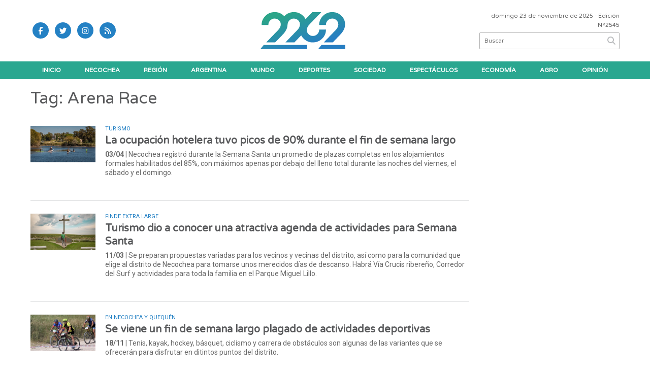

--- FILE ---
content_type: text/html; charset=utf-8
request_url: https://2262.com.ar/tag/15214/Arena%20Race
body_size: 6014
content:
<!doctype html>
<html class="no-js" lang="es">

<head>
<script async src="https://www.googletagmanager.com/gtag/js?id=G-91FEEMBR25"></script>
<script>
  window.dataLayer = window.dataLayer || [];
  function gtag(){dataLayer.push(arguments);}
  gtag('js', new Date());
  gtag('config', 'UA-131429203-60');
  gtag('config', 'G-91FEEMBR25');
</script>
<base href="https://2262.com.ar/">
<meta charset="utf-8">
<meta name="viewport"	 content="width=device-width , initial-scale=1, user-scalable=yes, minimum-scale=0.5, maximum-scale=2.0">
<meta name="language" content="es_ES"/>
<meta name="format-detection" content="telephone=no">
<meta name="generator" content="Vork.com.ar 2.0" />
<meta name="robots"	 content="index, follow" />
<meta itemprop="description" name="description" content="Arena Race" />
<meta itemprop="keywords" name="keywords"content="Arena Race" />


<!-- Twitter Card data -->
<meta name="twitter:card" content="summary">
<meta name="twitter:site" content="@2262Noticias">
<meta name="twitter:title" content="Tag: Arena Race - 2262">
<meta name="twitter:description" content="Arena Race">
<meta name="twitter:creator" content="@2262Noticias">
<meta name="twitter:image" content="https://2262.com.ar/./uploads/cliente/marca/20220201124743_logo.png">

<!-- Open Graph data -->
<meta property="og:title" content="Tag: Arena Race - 2262" />
<meta property="og:type" content="website" />
<meta property="og:url" content="https://2262.com.ar/tag/15214/Arena%20Race" />
<meta property="og:image" content="https://2262.com.ar/./uploads/cliente/marca/20220201124743_logo.png" />
<meta property="og:description" content="Arena Race" />
<meta property="og:site_name" content="2262" />
<meta property="og:locale" content="es_LA" />

<meta name="news_keywords" content="Arena Race" />
<meta property="article:tag" content="Arena Race">
<link rel="canonical" href="https://2262.com.ar/tag/15214/Arena%20Race">
<link rel="author" href="./humans.txt" />
<link rel="shortcut icon" href="./uploads/cliente/favicon/20220201132312_recurso-1.png" type="image/png">
<link rel="apple-touch-icon-precomposed" href="./uploads/cliente/touch-icons/apple-touch-icon-precomposed/20220201132312_recurso-1.png">
<link rel="apple-touch-icon-precomposed" sizes="72x72" href="./uploads/cliente/touch-icons/apple-touch-icon-72x72-precomposed/20220201132312_recurso-1.png">
<link rel="apple-touch-icon-precomposed" sizes="76x76" href="./uploads/cliente/touch-icons/apple-touch-icon-76x76-precomposed/20220201132312_recurso-1.png">
<link rel="apple-touch-icon-precomposed" sizes="114x114" href="./uploads/cliente/touch-icons/apple-touch-icon-114x114-precomposed/20220201132312_recurso-1.png">
<link rel="apple-touch-icon-precomposed" sizes="120x120" href="./uploads/cliente/touch-icons/apple-touch-icon-120x120-precomposed/20220201132312_recurso-1.png">
<link rel="apple-touch-icon-precomposed" sizes="152x152" href="./uploads/cliente/touch-icons/apple-touch-icon-152x152-precomposed/20220201132312_recurso-1.png">
<link rel="apple-touch-icon-precomposed" sizes="144x144" href="./uploads/cliente/touch-icons/apple-touch-icon-144x144-precomposed/20220201132312_recurso-1.png">
<link rel="apple-touch-icon" href="./uploads/cliente/touch-icons/touch-icon-192x192/20220201132312_recurso-1.png">
<link rel="stylesheet" href="./style/style_1751477020.min.css"> 
<link href="https://fonts.googleapis.com/css?family=Varela+Round:regular,700" rel="stylesheet">
<link href="https://fonts.googleapis.com/css?family=Roboto:regular,700" rel="stylesheet">

 <style>

 .ftitulo{ font-family: Varela Round, sans-serif; }
 .ftitulo.bold, .ftitulo .bold{ font-weight: 700; }
 .fparrafo{ font-family: Roboto, sans-serif; }
 </style>
<script src="https://code.jquery.com/jquery-3.3.1.js"  integrity="sha256-2Kok7MbOyxpgUVvAk/HJ2jigOSYS2auK4Pfzbm7uH60="  crossorigin="anonymous"></script>
<title>Tag: Arena Race - 2262</title>
<meta http-equiv="refresh" content="1800 ">

<link rel="stylesheet" href="./style/selection-sharer_1751477020.min.css"> 

<link rel="amphtml" href="">


</head>
<!--                            
                               ====                         
                            =========                       
                        ====        ===                     
                     ====    +++++   ====                   
                   ===    ++++++++++   ===                  
                   ===   ++++++++++++    ===                
                    ===    +++++++++    ======              
                     ===    +++++     ==========            
                      ====        =====       ====    
                        ===    =====     +++    ====  
                        =========     ++++++++    ==== 
                        =======     ++++++++++++    ===
                      =========    +++++++++++++++    ===
                   =====     ====    +++++++++++++    ====
               ======         ====    ++++++++++      ====
            ======     ++++     ===    ++++++      ======
          =====      ++++++++    ====           ======
         ====     ++++++++++++    ====        ======
        ====     ++++++++++++++     ====   ======
        =====    +++++++++++++++    ===========
         ====    +++++++++++++     ========
          ====    ++++++++++       =====
           ====     ++++++       ======
            ====     +++       ======
             ====           ======
              ====        ======
               =====   =======
                ===========
                 ========            
                                                                        
 
 =============================================================================
 diseño y programación
 http://www.vork.com.ar
 info@vork.com.ar
 
 -->
<body class="bgbody tag">

<section class="ftitulo">
	<header class="d-none d-md-block" id="header_vorknews">
		<div class="boxed auto pl10 pr10 pt15 pb15">
			<div class="row">
				<div class="col-sm-4 equalheight tal modulo_redes_sociales align-middle">
					<div class="w100p">
						<div class="links_redes_sociales">
			<a class="dib" href="https://www.facebook.com/2262Noticias" target="_blank">
		<span class="fa-stack fa-md mr dib">
		  <i class="fas cprincipal fa-circle fa-stack-2x"></i>
		  <i class="fab cwhite  fa-facebook-f fa-stack-1x fz15"></i>
		</span>
	</a>
	
		<a class="dib" href="https://twitter.com/2262Noticias" target="_blank">
		<span class="fa-stack fa-md mr dib">
		  <i class="fas cprincipal fa-circle fa-stack-2x"></i>
		  <i class="fab cwhite  fa-twitter fa-stack-1x fz15"></i>
		</span>
	</a>
	
	
		<a class="dib" href="https://www.instagram.com/2262noticias/" target="_blank">
		<span class="fa-stack fa-md mr dib">
		  <i class="fas cprincipal fa-circle fa-stack-2x"></i>
		  <i class="fab cwhite  fa-instagram fa-stack-1x fz15"></i>
		</span>
	</a>
	
		<a class="dib" href="./rss" target="_blank">
		<span class="fa-stack fa-md mr dib">
		  <i class="fas cprincipal fa-circle fa-stack-2x"></i>
		  <i class="fa cwhite fa-rss fa-stack-1x fz15"></i>
		</span>
	</a>
	</div>
					</div>
				</div>
				<!-- <div class="col-md-3 tac equalheight modulo_clima d-none d-md-flex">
					<div class="middle_magic">
						<div>
													</div>
					</div>
				</div> -->
				<div class="col-sm-5 equalheight modulo_logo" >
					<div class="w100p vertical-center horizontal-center" style="margin-left: 12%;">
						<a href="./" class="db mr50" id="logo"><img src="./uploads/cliente/marca/20220201124743_logo.svg"  class="db auto" alt="2262" ></a>
					</div>
				</div>
				<div class="col-sm-3 equalheight modulo_buscador align-middle">
					<div class="vertical-center">
						<div class="tar pb3p pt3p w100p">
							<div class="fz11 lh18 tar ctext mb5">
								<span class="capitalize">domingo 23 de noviembre de 2025</span>  - Edición Nº2545							</div>
							<div id="search" class="">
	<form action="./resultados/" class="posr"  method="get" novalidate="novalidate" class="form-buscador">
		<input type="text" placeholder="Buscar" class="fz11 ftitulo bgwhite p9" name="q" required="required" style="color: rgb(153, 153, 153);"><a href="javascript:;" class="posa top right mr8 mt5 ctextlight" id="boton-buscador"><i class="fa fa-search"></i></a>
	</form>
</div>


<script src="./js/vorkform/vorkform_1751477023.min.js"></script> 

<script>
$(function() {
	var form = $('.form-buscador');

	form.each(function(index) {
		$(this).vorkForm({
			sendMethod:   "submit",             			submitButton: "#boton-buscador", 			onErrors: function(m) {
			}
		});
	});
});
</script>
						</div>
					</div>
				</div>
			</div>
		</div>
		<div class="bgsecundario">
			
<script src="./js/menu_vorknews_1751477023.min.js"></script> 
<nav id="menu_header_vorknews" class="ftitulo fz12 ttu lh35 lsn tac auto boxed">
	<ul class="w100p" style="display: inline-flex;justify-content: space-between;">

			<li class="dib">
				<a class="tdn pl10 pr10 cwhite btn-principal db hover_menu bgsecundario  " href="./">Inicio</a>
			</li>
						<li class="dib ">
				<a class="tdn pl10 pr10 cwhite btn-principal db hover_menu bgsecundario "  href="./seccion/necochea/">Necochea</a>
							</li>
						<li class="dib ">
				<a class="tdn pl10 pr10 cwhite btn-principal db hover_menu bgsecundario "  href="./seccion/region/">Región</a>
							</li>
						<li class="dib ">
				<a class="tdn pl10 pr10 cwhite btn-principal db hover_menu bgsecundario "  href="./seccion/argentina/">Argentina</a>
							</li>
						<li class="dib ">
				<a class="tdn pl10 pr10 cwhite btn-principal db hover_menu bgsecundario "  href="./seccion/mundo/">Mundo</a>
							</li>
						<li class="dib ">
				<a class="tdn pl10 pr10 cwhite btn-principal db hover_menu bgsecundario "  href="./seccion/deportes/">Deportes</a>
							</li>
						<li class="dib ">
				<a class="tdn pl10 pr10 cwhite btn-principal db hover_menu bgsecundario "  href="./seccion/sociedad/">Sociedad</a>
							</li>
						<li class="dib ">
				<a class="tdn pl10 pr10 cwhite btn-principal db hover_menu bgsecundario "  href="./seccion/espectaculos/">Espectáculos</a>
							</li>
						<li class="dib ">
				<a class="tdn pl10 pr10 cwhite btn-principal db hover_menu bgsecundario "  href="./seccion/economia/">Economía</a>
							</li>
						<li class="dib ">
				<a class="tdn pl10 pr10 cwhite btn-principal db hover_menu bgsecundario "  href="./seccion/agro/">Agro</a>
							</li>
						<li class="dib ">
				<a class="tdn pl10 pr10 cwhite btn-principal db hover_menu bgsecundario "  href="./seccion/opinion/">Opinión</a>
							</li>
				
	</ul>
</nav>
<script>
 $(document).ready(function() {
	 $("#menu_header_vorknews .menu-dropdown > a").click(function(e){
			e.preventDefault();
		});
		$("#menu_header_vorknews .menu-dropdown").hover(function(e){
			var text = $(this).find(".more").text();
			$(this).find(".more").text(
				text == "+" ? "-" : "+"
			);
 		});
	acomoda_menu();
 })
</script> 













<!-- Menu anterior -->
<!--<nav id="menu_header_vorknews" class="ftitulo fz12 ttu lh35 lsn tac auto boxed">
	<ul class="lsn">
		<div class="row around-xs ml0 mr0">
			<li class="col-xs">
				<a class="tdn cwhite btn-principal db hover_menu bgsecundario  " href="./">Inicio</a>
			</li>
						<li class="col-xs ">
				<a class="tdn cwhite btn-principal db hover_menu bgsecundario " href="./seccion/necochea/">Necochea</a>
							</li>
						<li class="col-xs ">
				<a class="tdn cwhite btn-principal db hover_menu bgsecundario " href="./seccion/region/">Región</a>
							</li>
						<li class="col-xs ">
				<a class="tdn cwhite btn-principal db hover_menu bgsecundario " href="./seccion/argentina/">Argentina</a>
							</li>
						<li class="col-xs ">
				<a class="tdn cwhite btn-principal db hover_menu bgsecundario " href="./seccion/mundo/">Mundo</a>
							</li>
						<li class="col-xs ">
				<a class="tdn cwhite btn-principal db hover_menu bgsecundario " href="./seccion/deportes/">Deportes</a>
							</li>
						<li class="col-xs ">
				<a class="tdn cwhite btn-principal db hover_menu bgsecundario " href="./seccion/sociedad/">Sociedad</a>
							</li>
						<li class="col-xs ">
				<a class="tdn cwhite btn-principal db hover_menu bgsecundario " href="./seccion/espectaculos/">Espectáculos</a>
							</li>
						<li class="col-xs ">
				<a class="tdn cwhite btn-principal db hover_menu bgsecundario " href="./seccion/economia/">Economía</a>
							</li>
						<li class="col-xs ">
				<a class="tdn cwhite btn-principal db hover_menu bgsecundario " href="./seccion/agro/">Agro</a>
							</li>
						<li class="col-xs ">
				<a class="tdn cwhite btn-principal db hover_menu bgsecundario " href="./seccion/opinion/">Opinión</a>
							</li>
					</div>
	</ul>
</nav>
<script>
 $(document).ready(function() {
	 $("#menu_header_vorknews .menu-dropdown > a").click(function(e){
			e.preventDefault();
		});
 })
</script>-->
		</div>
	</header>
<div class="w100p z9999 db dn-md" id="menu_header_fixed">
	<div class="barra_muestra_menu p10 bgprincipal ">
		<div class="row middle-xs">
			<a href="./" class="col-xs tal logo-botonera">
				<img src="./uploads/cliente/logo_botonera/20220201132644_logo-botonera.svg" alt="" class="ml10" style="height: 35px;" >
			</a>

			<div class="col-3 dn dn-lg">
				<div id="search" class="">
	<form action="./resultados/" class="posr"  method="get" novalidate="novalidate" class="form-buscador">
		<input type="text" placeholder="Buscar" class="fz11 ftitulo bgwhite p9" name="q" required="required" style="color: rgb(153, 153, 153);"><a href="javascript:;" class="posa top right mr8 mt5 ctextlight" id="boton-buscador"><i class="fa fa-search"></i></a>
	</form>
</div>



<script>
$(function() {
	var form = $('.form-buscador');

	form.each(function(index) {
		$(this).vorkForm({
			sendMethod:   "submit",             			submitButton: "#boton-buscador", 			onErrors: function(m) {
			}
		});
	});
});
</script>
			</div>

			<div class="col-3 tar ftitulo cwhite pr10 fz11 dn">
				23/11/25			</div>

			<a href="javascript:;" class="dib muestra_menu col tar last-xs">
				<i class="fa fa-bars fa-2x cwhite"></i>
			</a>
		</div>

		<nav class="menu-mobile fz12 ttu lh35 lsn tac posa left dn bgsecundario">
			<ul class="lsn">
				<li class="db">
					<a class="tdn cwhite btn-principal dib hover_menu w100p pl3p bgsecundario bgprincipal-hover  " href="./">Inicio</a>
				</li>
									<li class="db ">
						<a class="tdn cwhite btn-principal dib hover_menu w100p pl3p bgsecundario bgprincipal-hover " href="./seccion/necochea/">Necochea</a>
											</li>
									<li class="db ">
						<a class="tdn cwhite btn-principal dib hover_menu w100p pl3p bgsecundario bgprincipal-hover " href="./seccion/region/">Región</a>
											</li>
									<li class="db ">
						<a class="tdn cwhite btn-principal dib hover_menu w100p pl3p bgsecundario bgprincipal-hover " href="./seccion/argentina/">Argentina</a>
											</li>
									<li class="db ">
						<a class="tdn cwhite btn-principal dib hover_menu w100p pl3p bgsecundario bgprincipal-hover " href="./seccion/mundo/">Mundo</a>
											</li>
									<li class="db ">
						<a class="tdn cwhite btn-principal dib hover_menu w100p pl3p bgsecundario bgprincipal-hover " href="./seccion/deportes/">Deportes</a>
											</li>
									<li class="db ">
						<a class="tdn cwhite btn-principal dib hover_menu w100p pl3p bgsecundario bgprincipal-hover " href="./seccion/sociedad/">Sociedad</a>
											</li>
									<li class="db ">
						<a class="tdn cwhite btn-principal dib hover_menu w100p pl3p bgsecundario bgprincipal-hover " href="./seccion/espectaculos/">Espectáculos</a>
											</li>
									<li class="db ">
						<a class="tdn cwhite btn-principal dib hover_menu w100p pl3p bgsecundario bgprincipal-hover " href="./seccion/economia/">Economía</a>
											</li>
									<li class="db ">
						<a class="tdn cwhite btn-principal dib hover_menu w100p pl3p bgsecundario bgprincipal-hover " href="./seccion/agro/">Agro</a>
											</li>
									<li class="db ">
						<a class="tdn cwhite btn-principal dib hover_menu w100p pl3p bgsecundario bgprincipal-hover " href="./seccion/opinion/">Opinión</a>
											</li>
								<li class="db bgsecundario search-container">
					<div id="search-mobile" class="p5 dn">
						<form action="./resultados/" class="posr"  method="get" class="form-buscador" novalidate="novalidate">
							<input type="text" placeholder="Buscar" class="fz11 ftitulo bgwhite p9 bdn" name="q" required="required" style="color: rgb(153, 153, 153);"><a href="javascript:;" class="posa top right mr8 ctextlight" id="boton-buscador"><i class="fa fa-search"></i></a>
						</form>
					</div>

				</li>
			</ul>
		</nav>
	</div>
</div>
<script>
 $(document).ready(function() {
	 $(".menu-mobile .menu-dropdown > a").click(function(e){
			e.preventDefault();
			$(".menu-mobile>ul>li").not(".menu-dropdown, .search-container").slideToggle();
			$(this).siblings("ul").slideToggle();

			var text = $(this).find(".more").text();
			$(this).find(".more").text(
				text == "+" ? "-" : "+"
			);
		});
 })
</script>
<div class="bgcaja boxed auto">
	<section id="main" class="mt">
		<div>
			<div id="columna-seccion-1" class="fll mr g9 pt1">
				<h1 class="ffalt ctitle fz32 lh36 mb10">Tag: Arena Race</h1>
				<article class="noticia-10 bdb bdtextlight pb3p pt3p has_image ">
	<a href="./nota/8548/la-ocupacion-hotelera-tuvo-picos-de-90-durante-el-fin-de-semana-largo/" class="db">
		<div class="row">
							<figure class="col-12 col-md-2 mb">
					<div class="ovh">
						<img src="./uploads/noticias/3/2024/04/20240403114437_03-04-foto-ocupacion-hotelera-semana-santa-corredor-surf.jpg" alt="La ocupación hotelera tuvo picos de 90% durante el fin de semana largo">
					</div>
				</figure>
						<div class="col-12 col-md-10  mb">
				<h3 class="fparrafo cprincipal fz11 lh11 mb5 ttu">Turismo</h3>
				<h1 class="ftitulo bold ctitle fz20 lh26 mb5">La ocupación hotelera tuvo picos de 90% durante el fin de semana largo</h1>
				<h2 class="fparrafo ctext fz14 lh18"><span class="bold">03/04</span> |  Necochea registró durante la Semana Santa un promedio de plazas completas en los alojamientos formales habilitados del 85%, con máximos apenas por debajo del lleno total durante las noches del viernes, el sábado y el domingo.</h2>
			</div>
		</div>
	</a>
</article>
<article class="noticia-10 bdb bdtextlight pb3p pt3p has_image ">
	<a href="./nota/8407/turismo-dio-a-conocer-una-atractiva-agenda-de-actividades-para-semana-santa/" class="db">
		<div class="row">
							<figure class="col-12 col-md-2 mb">
					<div class="ovh">
						<img src="./uploads/noticias/3/2024/03/20240311151306_11-03-foto-via-crucis-rio-quequen.jpg" alt="Turismo dio a conocer una atractiva agenda de actividades para Semana Santa">
					</div>
				</figure>
						<div class="col-12 col-md-10  mb">
				<h3 class="fparrafo cprincipal fz11 lh11 mb5 ttu">Finde extra large</h3>
				<h1 class="ftitulo bold ctitle fz20 lh26 mb5">Turismo dio a conocer una atractiva agenda de actividades para Semana Santa</h1>
				<h2 class="fparrafo ctext fz14 lh18"><span class="bold">11/03</span> |  Se preparan propuestas variadas para los vecinos y vecinas del distrito, así como para la comunidad que elige al distrito de Necochea para tomarse unos merecidos días de descanso. Habrá Vía Crucis ribereño, Corredor del Surf y actividades para toda la familia en el Parque Miguel Lillo.</h2>
			</div>
		</div>
	</a>
</article>
<article class="noticia-10 bdb bdtextlight pb3p pt3p has_image ">
	<a href="./nota/4703/se-viene-un-fin-de-semana-largo-plagado-de-actividades-deportivas/" class="db">
		<div class="row">
							<figure class="col-12 col-md-2 mb">
					<div class="ovh">
						<img src="./uploads/noticias/3/2022/11/20221118140300_ciclismo.jpg" alt="Se viene un fin de semana largo plagado de actividades deportivas">
					</div>
				</figure>
						<div class="col-12 col-md-10  mb">
				<h3 class="fparrafo cprincipal fz11 lh11 mb5 ttu">En Necochea y Quequén</h3>
				<h1 class="ftitulo bold ctitle fz20 lh26 mb5">Se viene un fin de semana largo plagado de actividades deportivas</h1>
				<h2 class="fparrafo ctext fz14 lh18"><span class="bold">18/11</span> |  Tenis, kayak, hockey, básquet, ciclismo y carrera de obstáculos son algunas de las variantes que se ofrecerán para disfrutar en ditintos puntos del distrito.</h2>
			</div>
		</div>
	</a>
</article>
				<div id="paginator" class="col-12 first tac tac mt15 mb15 ">
    <a href="#paginator" class="g8 auto dib tac bgprincipal cwhite pt5 pb5">Cargar más noticias</a>
    <img class="center d-none bglink" src="./images/loader.gif">
</div>

<script type="text/javascript">
$(function() {
    var pagina = 1,
        notas = true;

    $('#paginator').find('a').click( function(e) {
        e.preventDefault();
        if (notas) {
            $(this).hide().siblings('img').show();

            $.post(
                './includes/ajax/paginator.php',
                {
                    file: 'tag',slug: 'arena-race',slug_padre: '15214',layout: 'noticia-17',texto: 'Cargar más noticias',paginacion: '6',class: '',                    pagina: ++pagina
                },
                function(items) {
                  console.log(items);
                    if (items.match(/^$/)) {
                        notas = false;
                        $('#paginator').remove();
                    } else {
                        $("#paginator").before(items);
                        $("#columna-seccion-1 .clear").remove();
                        $("<div class='clear'></div>").before("#paginator");
                    }
                    $('#paginator').find('a').show().siblings('img').hide();
                }
            );
        }
    });
});
</script>

				<div class="clear"></div>
			</div>


			<div id="columna-seccion-2" class="fll g3">
								<div class="clear"></div>
			</div>
      <div class="clear"></div>
		</div>
	</section>
</div>

<footer class="bgblack bdrbl pt20 pb20">
	<div class="auto boxed">
		<div class="row">
			<div class="col-12 col-md-3 mb">
				<div class="vertical-center">
					<div class="w100p">
						<a href="./" class="dib w100p" id="logo"><img src="./uploads/cliente/logo_botonera/20220201132644_logo-botonera.svg" width="100%" alt="2262" ></a>
					</div>
				</div>
			</div>
			<div class="col-12 col-md-9 tar social-container mb">
				<div class="links_redes_sociales">
			<a class="dib" href="https://www.facebook.com/2262Noticias" target="_blank">
		<span class="fa-stack fa-md mr dib">
		  <i class="fas cprincipal fa-circle fa-stack-2x"></i>
		  <i class="fab cwhite  fa-facebook-f fa-stack-1x fz15"></i>
		</span>
	</a>
	
		<a class="dib" href="https://twitter.com/2262Noticias" target="_blank">
		<span class="fa-stack fa-md mr dib">
		  <i class="fas cprincipal fa-circle fa-stack-2x"></i>
		  <i class="fab cwhite  fa-twitter fa-stack-1x fz15"></i>
		</span>
	</a>
	
	
		<a class="dib" href="https://www.instagram.com/2262noticias/" target="_blank">
		<span class="fa-stack fa-md mr dib">
		  <i class="fas cprincipal fa-circle fa-stack-2x"></i>
		  <i class="fab cwhite  fa-instagram fa-stack-1x fz15"></i>
		</span>
	</a>
	
		<a class="dib" href="./rss" target="_blank">
		<span class="fa-stack fa-md mr dib">
		  <i class="fas cprincipal fa-circle fa-stack-2x"></i>
		  <i class="fa cwhite fa-rss fa-stack-1x fz15"></i>
		</span>
	</a>
	</div>
			</div>
		</div>


		<div class="col-12 mtg ptbg bdwhite bdt tac pt1p pb1p">
			<nav class="fz10 ttu">
		<a class="ftitulo bold fz11 tdn cwhite cprincipal-hover h_tdu mr1p ml1p  " href="./seccion/necochea/">Necochea</a>
		<a class="ftitulo bold fz11 tdn cwhite cprincipal-hover h_tdu mr1p ml1p  " href="./seccion/region/">Región</a>
		<a class="ftitulo bold fz11 tdn cwhite cprincipal-hover h_tdu mr1p ml1p  " href="./seccion/argentina/">Argentina</a>
		<a class="ftitulo bold fz11 tdn cwhite cprincipal-hover h_tdu mr1p ml1p  " href="./seccion/mundo/">Mundo</a>
		<a class="ftitulo bold fz11 tdn cwhite cprincipal-hover h_tdu mr1p ml1p  " href="./seccion/deportes/">Deportes</a>
		<a class="ftitulo bold fz11 tdn cwhite cprincipal-hover h_tdu mr1p ml1p  " href="./seccion/sociedad/">Sociedad</a>
		<a class="ftitulo bold fz11 tdn cwhite cprincipal-hover h_tdu mr1p ml1p  " href="./seccion/espectaculos/">Espectáculos</a>
		<a class="ftitulo bold fz11 tdn cwhite cprincipal-hover h_tdu mr1p ml1p  " href="./seccion/economia/">Economía</a>
		<a class="ftitulo bold fz11 tdn cwhite cprincipal-hover h_tdu mr1p ml1p  " href="./seccion/agro/">Agro</a>
		<a class="ftitulo bold fz11 tdn cwhite cprincipal-hover h_tdu mr1p ml1p  " href="./seccion/opinion/">Opinión</a>
		<br>
		<a class="ftitulo bold fz11 tdn cwhite cprincipal-hover h_tdu mr1p ml1p  " href="./quienes-somos/">Quiénes somos</a>
		<a class="ftitulo bold fz11 tdn cwhite cprincipal-hover h_tdu mr1p ml1p  " href="./contacto/">Contacto</a>
	</nav>
		</div>

		<hr class="bdwhite bdt mb20">
		<div class="row">
			<div class="col-12 col-md-10 mb30">
				<div class="db dib-md tac tal-md mb20 mb-md-0">
									</div>
				<div class="fz10 lh18 cwhite db dib-md vam tac tal-md">
					<p>© Copyright 2021 / <strong>2262.com.ar /</strong> Todos los derechos reservados /</p>

<p>Necochea - Argentina</p>

<p> </p>				</div>
			</div>
			<div class="col-12 col-md-2 tac tar-md vam">
				<style>
a.vork{display: inline-block;width: 100px;height: 35px;white-space: nowrap;overflow: hidden;}
a.vork:hover >img{margin-top: -37px;}
</style>
<a href="http://www.vorknews.com.ar/" target="_blank" class="vork hbg mt-md-15" ><img src="./images/vork_logo.svg" width="100" class="vam" alt="Vorknews Sistema para diarios online" /></a>
			</div>
		</div>
	</div>

</footer>

</section>
<link rel="stylesheet" href="./js/fancybox/dist/fancybox_1751477023.min.css"> 
<script src="./js/fancybox/dist/fancybox_1751477023.min.js"></script> 
<!--.container -->
<script src="./js/functions_1751477023.min.js"></script> 
<div id="fb-root"></div>
<script>(function(d, s, id) {
  var js, fjs = d.getElementsByTagName(s)[0];
  if (d.getElementById(id)) return;
  js = d.createElement(s); js.id = id;
  js.src = "//connect.facebook.net/es_ES/sdk.js#xfbml=1&version=v2.7&appId=131595083601066";
  fjs.parentNode.insertBefore(js, fjs);
}(document, 'script', 'facebook-jssdk'));</script>

  <script src="./js/selection-sharer/selection-sharer_1751477023.min.js"></script> 
  <script>
    $('.wysiwyg p').selectionSharer();
  </script>


<script type='text/javascript' src='https://platform-api.sharethis.com/js/sharethis.js#property=5f6cb8576d030b0012ecb4d3&product=inline-share-buttons' async='async'></script>


<script src="./js/fontawesome/js/all.min.js" crossorigin="anonymous"></script>


<script defer src="https://static.cloudflareinsights.com/beacon.min.js/vcd15cbe7772f49c399c6a5babf22c1241717689176015" integrity="sha512-ZpsOmlRQV6y907TI0dKBHq9Md29nnaEIPlkf84rnaERnq6zvWvPUqr2ft8M1aS28oN72PdrCzSjY4U6VaAw1EQ==" data-cf-beacon='{"version":"2024.11.0","token":"079c4359e8034f9ebb5056e9f5e2a9db","r":1,"server_timing":{"name":{"cfCacheStatus":true,"cfEdge":true,"cfExtPri":true,"cfL4":true,"cfOrigin":true,"cfSpeedBrain":true},"location_startswith":null}}' crossorigin="anonymous"></script>
</body>
</html>


--- FILE ---
content_type: image/svg+xml
request_url: https://2262.com.ar/uploads/cliente/marca/20220201124743_logo.svg
body_size: 619
content:
<?xml version="1.0" encoding="utf-8"?>
<!-- Generator: Adobe Illustrator 25.4.1, SVG Export Plug-In . SVG Version: 6.00 Build 0)  -->
<svg version="1.1" id="Capa_1" xmlns="http://www.w3.org/2000/svg" xmlns:xlink="http://www.w3.org/1999/xlink" x="0px" y="0px"
	 viewBox="0 0 129.59 61.83" style="enable-background:new 0 0 129.59 61.83;" xml:space="preserve">
<style type="text/css">
	
		.st0{clip-path:url(#SVGID_00000091713054555119061560000007789435711087884469_);fill:url(#SVGID_00000163760149347189536070000013035386077417601162_);}
</style>
<g>
	<defs>
		<path id="SVGID_1_" d="M23.65,48.38l10.88-11.42c4.47-4.68,6.82-9.44,7.08-14.28h0.04c0-2.65,0.89-4.9,2.68-6.75
			c1.79-1.85,3.95-2.77,6.49-2.77c2.42,0,4.52,0.84,6.28,2.51c1.76,1.67,2.64,3.72,2.64,6.15c0,2.83-1.24,5.57-3.72,8.22
			L38.52,48.38h13.11l9.96-10.45c0.9,1.85,2.16,3.56,3.78,5.13c3.66,3.55,8.06,5.32,13.2,5.32c5.31,0,9.82-1.86,13.55-5.58
			c3.72-3.72,5.58-8.21,5.58-13.46h-9.87c0,2.65-0.89,4.91-2.68,6.75c-1.79,1.85-3.95,2.77-6.49,2.77c-2.42,0-4.52-0.84-6.28-2.51
			c-1.76-1.67-2.64-3.72-2.64-6.15c0-2.83,1.24-5.57,3.72-8.22L90.95,3.64H77.84l-9.96,10.45c-0.9-1.85-2.16-3.56-3.78-5.13
			c-3.66-3.55-8.06-5.32-13.2-5.32c-5.31,0-9.82,1.86-13.55,5.58c-0.17,0.17-0.33,0.33-0.49,0.5c-0.24-0.26-0.49-0.51-0.75-0.76
			c-3.66-3.55-8.06-5.32-13.2-5.32c-5.31,0-9.82,1.86-13.55,5.58C5.66,12.94,3.8,17.43,3.8,22.68h9.87c0-2.65,0.89-4.9,2.68-6.75
			c1.79-1.85,3.95-2.77,6.49-2.77c2.42,0,4.52,0.84,6.28,2.51c1.76,1.67,2.64,3.72,2.64,6.15c0,2.83-1.24,5.57-3.72,8.22
			L10.54,48.38H23.65z M7.02,52.04h63.11v6.36H1.92L7.02,52.04z M91.27,52.04h34.55v6.36H86.17L91.27,52.04z M107.58,48.38
			l10.88-11.42c4.73-4.96,7.1-10.01,7.1-15.15c0-5.02-1.83-9.3-5.5-12.85c-3.66-3.55-8.06-5.32-13.2-5.32
			c-5.31,0-9.82,1.86-13.55,5.58c-3.72,3.72-5.58,8.21-5.58,13.46h9.87c0-2.65,0.89-4.9,2.68-6.75c1.79-1.85,3.95-2.77,6.49-2.77
			c2.42,0,4.52,0.84,6.28,2.51c1.76,1.67,2.64,3.72,2.64,6.15c0,2.83-1.24,5.57-3.72,8.22L94.47,48.38H107.58z"/>
	</defs>
	<clipPath id="SVGID_00000039819823902723492390000009982980350851728786_">
		<use xlink:href="#SVGID_1_"  style="overflow:visible;"/>
	</clipPath>
	
		<linearGradient id="SVGID_00000157287919779623100840000007299354136025372034_" gradientUnits="userSpaceOnUse" x1="54.3913" y1="0.0443" x2="70.6813" y2="53.2843">
		<stop  offset="0" style="stop-color:#2CA589"/>
		<stop  offset="1" style="stop-color:#277EC2"/>
	</linearGradient>
	
		<rect x="1.92" y="3.64" style="clip-path:url(#SVGID_00000039819823902723492390000009982980350851728786_);fill:url(#SVGID_00000157287919779623100840000007299354136025372034_);" width="123.9" height="54.77"/>
</g>
</svg>


--- FILE ---
content_type: image/svg+xml
request_url: https://2262.com.ar/uploads/cliente/logo_botonera/20220201132644_logo-botonera.svg
body_size: 1042
content:
<?xml version="1.0" encoding="utf-8"?>
<!-- Generator: Adobe Illustrator 25.4.1, SVG Export Plug-In . SVG Version: 6.00 Build 0)  -->
<svg version="1.1" id="Capa_1" xmlns="http://www.w3.org/2000/svg" xmlns:xlink="http://www.w3.org/1999/xlink" x="0px" y="0px"
	 viewBox="0 0 51.65 22" style="enable-background:new 0 0 51.65 22;" xml:space="preserve">
<style type="text/css">
	.st0{fill-rule:evenodd;clip-rule:evenodd;fill:#FFFFFF;}
	.st1{fill:#FFFFFF;}
</style>
<path class="st0" d="M8.65,17.84l4.28-4.49c1.76-1.84,2.69-3.72,2.78-5.62h0.02c0-1.04,0.35-1.93,1.06-2.66
	c0.7-0.73,1.56-1.09,2.56-1.09c0.95,0,1.78,0.33,2.47,0.99c0.69,0.66,1.04,1.46,1.04,2.42c0,1.11-0.49,2.19-1.46,3.24l-6.89,7.22
	h5.16l3.92-4.11c0.36,0.73,0.85,1.4,1.49,2.02c1.44,1.4,3.17,2.1,5.2,2.1c2.09,0,3.87-0.73,5.33-2.2c1.46-1.46,2.2-3.23,2.2-5.3
	h-3.88c0,1.04-0.35,1.93-1.06,2.66c-0.7,0.73-1.56,1.09-2.56,1.09c-0.95,0-1.78-0.33-2.47-0.99c-0.69-0.66-1.04-1.46-1.04-2.42
	c0-1.11,0.49-2.19,1.46-3.24l6.89-7.22h-5.16l-3.92,4.11c-0.36-0.73-0.85-1.4-1.49-2.02c-1.44-1.4-3.17-2.1-5.2-2.1
	c-2.09,0-3.87,0.73-5.33,2.2c-0.07,0.07-0.13,0.13-0.19,0.2c-0.09-0.1-0.19-0.2-0.29-0.3c-1.44-1.4-3.17-2.1-5.2-2.1
	c-2.09,0-3.87,0.73-5.33,2.2c-1.46,1.46-2.2,3.23-2.2,5.3h3.88c0-1.04,0.35-1.93,1.06-2.66c0.7-0.73,1.56-1.09,2.56-1.09
	c0.95,0,1.78,0.33,2.47,0.99c0.69,0.66,1.04,1.46,1.04,2.42c0,1.11-0.49,2.19-1.46,3.24l-6.89,7.22H8.65z M41.68,17.84l4.28-4.49
	c1.86-1.95,2.79-3.94,2.79-5.96c0-1.98-0.72-3.66-2.16-5.06c-1.44-1.4-3.17-2.1-5.2-2.1c-2.09,0-3.87,0.73-5.33,2.2
	c-1.46,1.46-2.2,3.23-2.2,5.3h3.88c0-1.04,0.35-1.93,1.06-2.66c0.7-0.73,1.56-1.09,2.56-1.09c0.95,0,1.78,0.33,2.47,0.99
	c0.69,0.66,1.04,1.46,1.04,2.42c0,1.11-0.49,2.19-1.46,3.24l-6.89,7.22H41.68z"/>
<polygon class="st0" points="2.11,19.28 26.95,19.28 26.95,21.79 0.1,21.79 "/>
<path class="st1" d="M42.23,9.23V8.55h0.51c0.27,0,0.43,0.13,0.43,0.33c0,0.22-0.19,0.35-0.44,0.35H42.23z M42.12,9.96h0.11V9.33
	h0.49l0.48,0.62h0.14l-0.5-0.64c0.25-0.03,0.44-0.18,0.44-0.43c0-0.11-0.04-0.21-0.11-0.28c-0.09-0.09-0.24-0.15-0.42-0.15h-0.63
	V9.96z M40.65,9.43l0.4-0.87l0.4,0.87H40.65z M40.29,9.96h0.12l0.19-0.42h0.89l0.19,0.42h0.12l-0.7-1.51h-0.11L40.29,9.96z
	 M39.88,9.96h0.14V9.77h-0.14V9.96z M38.06,9.96h0.11V8.65l0.6,0.87h0.01l0.6-0.87v1.31h0.11v-1.5h-0.11l-0.6,0.89l-0.6-0.89h-0.11
	V9.96z M36.93,9.88c-0.37,0-0.64-0.31-0.64-0.68c0-0.38,0.27-0.68,0.64-0.68c0.37,0,0.64,0.31,0.64,0.68
	C37.57,9.58,37.3,9.88,36.93,9.88z M36.92,9.98c0.46,0,0.76-0.37,0.76-0.78c0-0.41-0.3-0.78-0.75-0.78c-0.46,0-0.76,0.37-0.76,0.78
	C36.17,9.62,36.47,9.98,36.92,9.98z M35.38,9.98c0.27,0,0.44-0.11,0.6-0.26L35.9,9.65c-0.15,0.15-0.3,0.23-0.52,0.23
	c-0.36,0-0.64-0.3-0.64-0.68c0-0.38,0.27-0.68,0.63-0.68c0.23,0,0.38,0.09,0.51,0.22l0.07-0.08c-0.15-0.14-0.31-0.25-0.58-0.25
	c-0.43,0-0.75,0.35-0.75,0.78C34.63,9.64,34.95,9.98,35.38,9.98z M34.24,9.96h0.14V9.77h-0.14V9.96z M32.9,9.96h1.03V9.85h-0.85
	l0.46-0.42c0.26-0.24,0.38-0.38,0.38-0.58c0-0.24-0.19-0.42-0.45-0.42c-0.26,0-0.4,0.12-0.53,0.32l0.08,0.06
	c0.12-0.18,0.25-0.28,0.44-0.28c0.18,0,0.34,0.13,0.34,0.32c0,0.16-0.09,0.29-0.33,0.51L32.9,9.87V9.96z M32.14,9.88
	c-0.24,0-0.43-0.16-0.43-0.38c0-0.19,0.17-0.38,0.42-0.38c0.24,0,0.41,0.15,0.41,0.36C32.54,9.7,32.38,9.88,32.14,9.88z M32.13,9.98
	c0.3,0,0.53-0.21,0.53-0.49c0-0.27-0.24-0.46-0.52-0.46c-0.24,0-0.38,0.13-0.47,0.28V9.27c0-0.44,0.2-0.74,0.49-0.74
	c0.14,0,0.26,0.06,0.37,0.16L32.6,8.6c-0.13-0.11-0.26-0.17-0.43-0.17c-0.37,0-0.61,0.36-0.61,0.81c0,0.32,0.07,0.47,0.19,0.59
	C31.83,9.92,31.97,9.98,32.13,9.98z M30.25,9.96h1.03V9.85h-0.85l0.46-0.42c0.26-0.24,0.38-0.38,0.38-0.58
	c0-0.24-0.19-0.42-0.45-0.42c-0.26,0-0.4,0.12-0.53,0.32l0.08,0.06c0.12-0.18,0.25-0.28,0.44-0.28c0.18,0,0.34,0.13,0.34,0.32
	c0,0.16-0.09,0.29-0.33,0.51l-0.56,0.51V9.96z M28.98,9.96h1.03V9.85h-0.85l0.46-0.42C29.88,9.19,30,9.05,30,8.85
	c0-0.24-0.19-0.42-0.45-0.42c-0.26,0-0.4,0.12-0.53,0.32l0.08,0.06c0.12-0.18,0.25-0.28,0.44-0.28c0.18,0,0.34,0.13,0.34,0.32
	c0,0.16-0.09,0.29-0.33,0.51l-0.56,0.51V9.96z"/>
<polygon class="st0" points="35.27,19.28 48.87,19.28 48.87,21.79 33.26,21.79 "/>
</svg>
